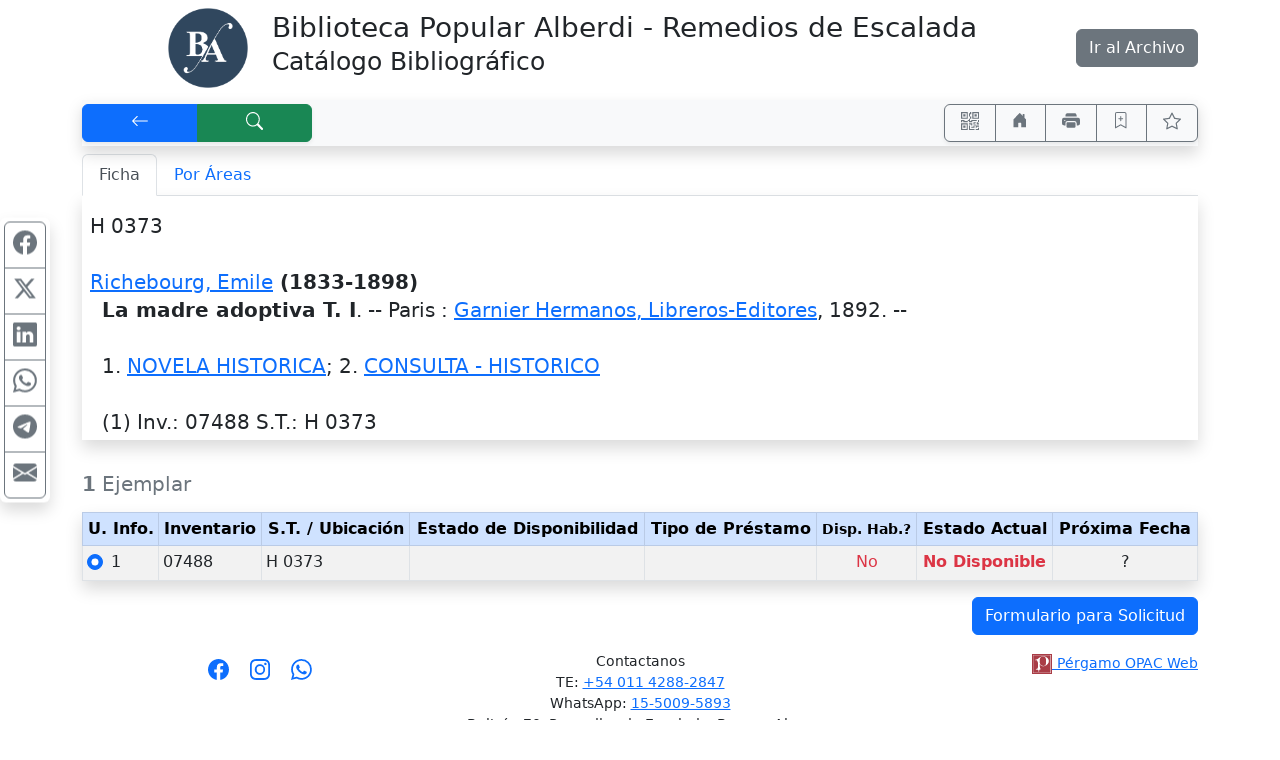

--- FILE ---
content_type: image/svg+xml
request_url: http://biblioalberdi.ddns.net/pergamo/images/%5BP%5D.svg
body_size: 3811
content:
<?xml version="1.0" encoding="UTF-8" standalone="no"?>
<svg
   xmlns:dc="http://purl.org/dc/elements/1.1/"
   xmlns:cc="http://creativecommons.org/ns#"
   xmlns:rdf="http://www.w3.org/1999/02/22-rdf-syntax-ns#"
   xmlns:svg="http://www.w3.org/2000/svg"
   xmlns="http://www.w3.org/2000/svg"
   xmlns:sodipodi="http://sodipodi.sourceforge.net/DTD/sodipodi-0.dtd"
   xmlns:inkscape="http://www.inkscape.org/namespaces/inkscape"
   id="svg5099"
   version="1.1"
   viewBox="0 0 6.5558782 6.5331741"
   style="clip-rule:evenodd;fill-rule:evenodd;image-rendering:optimizeQuality;shape-rendering:geometricPrecision;text-rendering:geometricPrecision"
   height="6.533174cm"
   width="6.5558782cm"
   xml:space="preserve"
   sodipodi:docname="[P].svg"
   inkscape:version="0.92.4 (5da689c313, 2019-01-14)"><sodipodi:namedview
   pagecolor="#ffffff"
   bordercolor="#666666"
   borderopacity="1"
   objecttolerance="10"
   gridtolerance="10"
   guidetolerance="10"
   inkscape:pageopacity="0.38431373"
   inkscape:pageshadow="2"
   inkscape:window-width="1920"
   inkscape:window-height="1017"
   id="namedview993"
   showgrid="false"
   inkscape:pagecheckerboard="true"
   inkscape:zoom="1.4581457"
   inkscape:cx="-65.947668"
   inkscape:cy="182.5173"
   inkscape:window-x="-8"
   inkscape:window-y="-8"
   inkscape:window-maximized="1"
   inkscape:current-layer="g5132" /><metadata
   id="metadata5103"><rdf:RDF><cc:Work
       rdf:about=""><dc:format>image/svg+xml</dc:format><dc:type
         rdf:resource="http://purl.org/dc/dcmitype/StillImage" /><dc:title /></cc:Work></rdf:RDF></metadata>
 <defs
   id="defs5065">
  <style
   id="style5063"
   type="text/css">
   <![CDATA[
    .fil0 {fill:#A93C46}
    .fil1 {fill:#A93C46;fill-rule:nonzero}
   ]]>
  </style>
 
  
  
  
  
  
  
  
  
  
  
  
  
  
  
  
  
  
  
  
 </defs>
 <g
   transform="matrix(1.7209198,0,0,1.7149644,-5.460817,-3.4625618)"
   id="g5132"><g
     id="g5242"
     transform="translate(0.1265267,0.59250836)"><path
       class="fil0"
       d="M 3.04667,1.42652 H 6.85619 V 5.23603 H 3.04667 Z m 0.837533,1.1362 C 3.906512,2.629644 3.816508,2.671182 3.795736,2.588106 3.778812,2.66503 3.716503,2.593486 3.636503,2.626568 3.710351,2.585797 3.704965,2.496563 3.760351,2.526563 3.698041,2.43733 3.849584,2.378868 3.851127,2.504254 4.211908,2.398097 4.682694,1.808078 5.202717,1.830387 c 0.523095,0.023076 1.06312,0.492324 1.06312,0.9408 0,0.481557 -0.5431,0.977729 -1.0662,0.991571 -0.291548,0.0077 -0.534633,-0.154619 -0.66541,-0.427705 -0.00231,0.18539 -0.00461,0.77541 0.129233,0.9308 C 4.689617,4.212005 4.741927,4.208929 4.795774,4.300472 4.737312,4.371243 4.694231,4.360472 4.667307,4.322781 4.556536,4.325081 4.395759,4.526633 4.377297,4.627405 4.491149,4.612019 4.450378,4.741257 4.374217,4.7051 4.438836,4.782024 4.34806,4.768948 4.342674,4.853567 4.32806,4.763562 4.268826,4.780486 4.308826,4.712024 4.218055,4.708944 4.250364,4.620481 4.314216,4.622791 4.295754,4.521248 4.09113,4.37432 3.943435,4.375858 3.945735,4.475091 3.829583,4.475091 3.847278,4.384318 3.791121,4.411242 3.785735,4.345085 3.714197,4.34047 3.785735,4.33586 3.808816,4.27816 3.858816,4.304318 3.80343,4.207389 3.975745,4.192775 3.933435,4.308158 4.040359,4.277391 4.135749,4.135077 4.168059,3.998148 4.215754,3.795834 4.232678,3.119658 4.124211,2.890418 4.060363,2.754261 3.960359,2.579642 3.884201,2.562718 Z M 4.688079,2.084239 C 4.439608,2.335787 4.432684,3.230439 4.74885,3.523519 5.01655,3.771219 5.436569,3.737376 5.598112,3.5566 5.7635024,3.370438 5.8304264,2.42425 5.577341,2.06347 5.415027,1.831156 4.897317,1.871927 4.688079,2.0842414 Z M 3.235189,1.615277 h 3.43197 v 3.43197 h -3.43197 z m 0.063495,0.0635 h 3.30497 v 3.30497 h -3.30497 z"
       id="path5068"
       style="fill:#a93c46"
       inkscape:connector-curvature="0" /></g></g>
</svg>